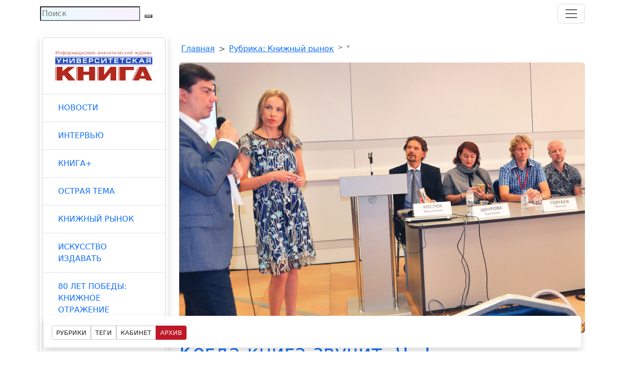

--- FILE ---
content_type: text/html; charset=utf-8
request_url: https://www.unkniga.ru/bookrinok/knigniy-rinok/9076-kogda-kniga-zvuchit-1.html
body_size: 20705
content:



<!DOCTYPE html>
<html>
<head>
    <html lang="ru">
    <meta charset="utf-8">
    <meta name="viewport" content="width=device-width, initial-scale=1.0">
    <meta name="yandex-verification" content="99aa94033124a874" />
	<link href="https://cdn.jsdelivr.net/npm/bootstrap-icons@1.8.1/font/bootstrap-icons.css" rel="stylesheet">
	<link href="https://cdn.jsdelivr.net/npm/bootstrap@5.3.2/dist/css/bootstrap.min.css" rel="stylesheet" integrity="sha384-T3c6CoIi6uLrA9TneNEoa7RxnatzjcDSCmG1MXxSR1GAsXEV/Dwwykc2MPK8M2HN" crossorigin="anonymous">
    <link href="https://fonts.googleapis.com/css2?family=Lato:wght@400&family=Play:wght@400&display=swap" rel="stylesheet">
	<link href="https://fonts.googleapis.com/css2?family=Roboto:wght@400;700&display=swap" rel="stylesheet">
	<link href="https://fonts.googleapis.com/css2?family=Manrope:wght@200..800&family=PT+Sans+Narrow:wght@400;700&display=swap" rel="stylesheet">
	<link href="https://fonts.googleapis.com/css2?family=Fira+Sans:ital,wght@0,100;0,200;0,300;0,400;0,500;0,600;0,700;0,800;0,900;1,100;1,200;1,300;1,400;1,500;1,600;1,700;1,800;1,900&display=swap" rel="stylesheet">
	<link rel="preload" href="/static/css/style.css?v=3" as="style" onload="this.rel='stylesheet'">
	<noscript><link rel="stylesheet" href="/static/css/style.css?v=3"></noscript>	
	<link rel="preload" href="/static/css/slider.css" as="style" onload="this.rel='stylesheet'">
	<noscript><link rel="stylesheet" href="/static/css/slider.css"></noscript>

    <link rel="shortcut icon" href="/static/css/images/favicon.ico" />
    <title>Когда книга звучит. Ч. 1</title>
    <meta name="description" content="На фоне стагнации книжного рынка сегмент аудиокниг стабильно растёт и демонстрирует позитивные результаты как за рубежом, так и в России.">
    <meta property="og:title" content="Когда книга звучит. Ч. 1">
    <meta property="og:description" content="На фоне стагнации книжного рынка сегмент аудиокниг стабильно растёт и демонстрирует позитивные результаты как за рубежом, так и в России.">
    <meta property="og:image" content="https://www.unkniga.ru/media/images/2024/04-12/2018-12-20.jpg">
    <meta property="vk:title" content="Когда книга звучит. Ч. 1">
    <meta property="vk:description" content="На фоне стагнации книжного рынка сегмент аудиокниг стабильно растёт и демонстрирует позитивные результаты как за рубежом, так и в России.">
    <meta property="vk:image" content="https://www.unkniga.ru/media/images/2024/04-12/2018-12-20.jpg">
	

</head>
<body>




    
		<div class="container p-0 bg-white tmn">

			
			<nav class="navbar bg-white">
				<div class="container-fluid">


    				<form id='search1' class="mt-1 m-xl-0" role="search" method="GET" action="/search/">
    					<input class="rounded-0" type="search" placeholder="Поиск" aria-label="Search" name="q" value="" style="background: linear-gradient(45deg, #95efff3b, #ecbdff3d);">
    					<button type="submit" class="ms-1"></button>
    				</form>

				  
    			  <button class="navbar-toggler" type="button" data-bs-toggle="offcanvas" data-bs-target="#offcanvasNavbar" aria-controls="offcanvasNavbar" aria-label="Toggle navigation">
    				<span class="navbar-toggler-icon"></span>
    			  </button>


					<div class="offcanvas offcanvas-end" tabindex="-1" id="offcanvasNavbar" aria-labelledby="offcanvasNavbarLabel">

						<div class="offcanvas-header">
							<button type="button" class="btn-close text-reset" data-bs-dismiss="offcanvas" aria-label="Close"></button>
						</div>

						<div class="offcanvas-body">
							<ul class="navbar-nav flex-grow-1">
								<li class="nav-item mt-1">
									<a class="nav-link" href="/">ГЛАВНАЯ</a>
								</li>
								<li class="nav-item mt-1">
									<a href="/about.html" class="nav-link">О НАС</a>
								</li>
								<li class="nav-item mt-1">
									<a href="/podpiska/" class="nav-link">ПОДПИСКА</a>
								</li>
								<li class="nav-item mt-1">
									<a href="/reklama/" class="nav-link">РЕКЛАМОДАТЕЛЯМ</a>
								</li>
								<li class="nav-item mt-1">
									<a href="/forautors/" class="nav-link">НАШИМ АВТОРАМ</a>
								</li>
								<li class="nav-item mt-1">
									<a href="/contacts.html" class="nav-link">КОНТАКТЫ</a>
								</li>
							</ul>




							<!--Мониторинги-->
							<div>
							<hr>
							<h5 style="font-size: 15px;">Проекты</h5>
								<a href="https://vk.com/video-230027229_456239017?access_key=5897d48357aea439d8"><img src="/static/Artboard%207%20copy.svg" alt="Видео-трансляции мероприятий" class="img-fluid w-90 mt-2 mb-1 ms-1 me-1"></a>
								<a href="https://новаябиблиотека.рф/documents/pasport-proekta-kultura/"><img src="/media/uploads/gamb-banner2.jpg" alt="Нацпроект - Культура" class="img-fluid m-1" style="width: 160px;"></a>
								<a href="https://priority2030.ru/"><img src="/media/uploads/gamb-banner3.jpg" alt="Программа - Приоритет 2030" class="img-fluid m-1" style="width: 160px;"></a>
								<a href="http://static.government.ru/media/files/NFWPpXpAAAEbPW60HiZiDvdZZ8AcSNuu.pdf"><img src="/media/uploads/gamb-banner4.jpg" alt="Стратегия развития библиотек до 2030 года" class="img-fluid m-1" style="width: 160px;"></a>
							<hr>
							<h5 style="font-size: 15px;">Мониторинги</h5>
								<a href="/fonds/tsifrovoi-kontent-v-biblioteke-kolledzha.html"><img src="/media/uploads/gamb-banner5.jpg" alt="ЭБС в библиотеках" class="img-fluid m-1" style="width: 160px;"></a>
								<a href="/media/uploads/docs/Bookmarket-2025-1.pdf"><img src="/static/2-2.svg" alt="Книжный рынок - отраслевой доклад" class="img-fluid w-90 m-1"></a>
								<a href="/bookrinok/knigniy-rinok/15865-monitoring-sostoyaniya-moskovskogo-knizhnogo-rynka.html"><img src="/media/uploads/gamb-banner7.jpg" alt="Книжный рынок Москвы" class="img-fluid m-1" style="width: 160px;"></a>
								<a href="/biblioteki/fonds/16453-subsidiya-na-komplektovanie-2023-pozitsiya-postavschikov.html"><img src="/media/uploads/gamb-banner8.jpg" alt="Субсидия на комплектование фондов" class="img-fluid m-1" style="width: 160px;"></a>
								<a href="/vishee/15709-knizhnaya-otrasl-klyuchevye-kompetentsii.html"><img src="/media/uploads/gamb-banner9.jpg" alt="Книжная отрасль" class="img-fluid m-1" style="width: 160px;"></a>
							</div>

							<!--Подписка на рассылку-->
							<hr>
							<div id="static-form-container" class="py-3 mt-3">
								<form method="POST" action="https://cp.unisender.com/ru/subscribe?hash=6rpsu6p6w9ejxum4ppyahear15ksugjeueenjkkfsy7yw8eg9ntpy" name="subscribtion_form" us_mode="embed">
									<div class="container responsive ps-0">
										<table cellpadding="0" cellspacing="0" style="width: 100%;">
											<thead>
												<h5 style="font-size: 15px;">Подписка на рассылку</h5>
											</thead>
											<tbody>
												<tr>
													<td>
														<input type="text" name="email" required placeholder="E-mail" style="width: 100%; padding: 8px; border: 1px solid #ccc; border-radius: 3px;">
													</td>
												</tr>
												<tr>
													<td>
														<button type="submit" class="btn btn-custom rounded-0 my-3">Подписаться</button>
													</td>
												</tr>
											</tbody>
										</table>
										<input type="hidden" name="charset" value="UTF-8">
										<input type="hidden" name="default_list_id" value="4">
										<input type="hidden" name="overwrite" value="2">
										<input type="hidden" name="is_v5" value="1">
									</div>
								</form>
							</div>
							<script src="https://sf2df4j6wzf.s3.eu-central-1.amazonaws.com/popups/popup.js"></script>
							<script>
								window.popupForSubscriptionsForm("https://apig.unisender.com");
							</script>

						</div>

					</div>



				</div>
			  </nav>






			  




				

			  <div id='menu-down' class='container fixed-bottom'>
				<div class="row justify-content-center m-2">
					
					<div class="col-12 text-center text-sm-start shadow p-3 bg-body rounded">
	
						<div class="btn-group btn-group-sm" role="group" aria-label="Basic mixed styles example">
	
							<button class="btn mt-1 " type="button" data-bs-toggle="offcanvas" data-bs-target="#offcanvasWithBackdrop" aria-controls="offcanvasWithBackdrop" style="border: 1px solid #c9c9c9; font-size: 13px;">РУБРИКИ</button>
							<a href="/tags/" class="btn mt-1 " style="border: 1px solid #c9c9c9; font-size: 13px;">ТЕГИ</a>
							<a href="/userprofile/signup/" class="btn mt-1 " style="border: 1px solid #c9c9c9; font-size: 13px;">КАБИНЕТ</a>
							<a href="/arhiv/?year=2025" class="btn mt-1 " style="background-color:#c01826; color: aliceblue; font-size: 13px;">АРХИВ</a>
	
	
						</div>
	
					</div>
					
	
	
					<!-- <div class="col-2 d- m-2 m-sm-1 text-end">
						
						<a href="https://vk.com"><img src="/static/ico-vk.png" alt="Vkontakte"></a>
						<a href="https://t.me/"><img src="/static/ico-tg.png" alt="Telegram"></a>
					
					</div> -->
	
	
					<div class="offcanvas offcanvas-start" tabindex="-1" id="offcanvasWithBackdrop" aria-labelledby="offcanvasWithBackdropLabel">

							<div class="ms-2 mt-2">
								<a href="/">
									<img class="img-fluid" src="/static/logo-nb.png" alt="Университетская книга" width="150px">
								</a>
							</div>
							
							<button id='lft-menu-btn-close' type="button" class="btn-close text-reset" data-bs-dismiss="offcanvas" aria-label="Закрыть"></button>

							<!-- Моб меню-->
							<div id='lft-menu-body' class="offcanvas-body" style="max-height: 80vh;">


    <p><a href="/news.html" class="d-inline-flex focus-ring focus-ring-secondary py-1 px-2 text-decoration-none border">НОВОСТИ</a></p>

    <p><a href="#collapse1" class="d-inline-flex focus-ring focus-ring-secondary py-1 px-2 text-decoration-none border w-150" aria-expanded="false" aria-controls="collapse1" data-bs-toggle="collapse">ИНТЕРВЬЮ</a></p>

    <div class="collapse" id="collapse1">
        <div class="card card-body mb-2">
            <nav class="nav flex-column">

            <a class="nav-link border-bottom" href="/face.html">Действующие лица</a>
            <a class="nav-link border-bottom" href="/personal-podhod.html">Персональный подход</a>
            <a class="nav-link border-bottom" href="/freemic.html">Свободный микрофон</a>

            </nav>
        </div>
    </div>

    <p><a href="#collapse7" class="d-inline-flex focus-ring focus-ring-secondary py-1 px-2 text-decoration-none border w-150" aria-expanded="false" aria-controls="collapse1" data-bs-toggle="collapse">КНИГА+</a></p>

    <div class="collapse" id="collapse7">
        <div class="card card-body mb-2">
            <nav class="nav flex-column">

                <a class="nav-link border-bottom" href="/bookplus.html">КНИГА+ эволюция чтения</a>
                <a class="nav-link border-bottom" href="/bookplus-kino.html">КНИГА+ кино</a>
                <a class="nav-link border-bottom" href="/bookplus-animation.html">КНИГА+ анимация</a>
                <a class="nav-link border-bottom" href="/bookplus-videogames.html">КНИГА+ игры</a>

            </nav>
        </div>
    </div>


    <p><a href="/ostraya-tema.html" class="d-inline-flex focus-ring focus-ring-secondary py-1 px-2 text-decoration-none border">ОСТРАЯ ТЕМА</a></p>

    
    <p><a href="#collapse2" class="d-inline-flex focus-ring focus-ring-secondary py-1 px-2 text-decoration-none border w-150" aria-expanded="false" aria-controls="collapse2" data-bs-toggle="collapse">КНИЖНЫЙ РЫНОК</a></p>
    
    <div class="collapse" id="collapse2">
        <div class="card card-body mb-2 pe-2">
            <nav class="nav flex-column">

                <a class="nav-link border-bottom" href="/knigniy-rinok.html">Книжный рынок</a>
                <a class="nav-link border-bottom" href="/bookraspr.html">Книгораспространение</a>
                <a class="nav-link border-bottom" href="/mirizdat.html">Мир издательств</a>
                <a class="nav-link border-bottom" href="/zarubez.html">Зарубежный опыт</a>

            </nav>
        </div>
    </div>


    <p><a href="#collapse3" class="d-inline-flex focus-ring focus-ring-secondary py-1 px-2 text-decoration-none border w-150" aria-expanded="false" aria-controls="collapse3" data-bs-toggle="collapse">ИСКУССТВО ИЗДАВАТЬ</a></p>
    
    <div class="collapse" id="collapse3">
        <div class="card card-body mb-2 pe-2">
            <nav class="nav flex-column">

                <a class="nav-link border-bottom" href="/vuz.html">Вузовские издательства</a>
                <a class="nav-link border-bottom" href="/periodika.html">Научная периодика</a>
                <a class="nav-link border-bottom" href="/kultura.html">Книжная культура</a>

            </nav>
        </div>
    </div>

    <!-- Дроп + ссылка-->
    <p>
        <a href="#collapse8" class="d-inline-flex focus-ring focus-ring-secondary py-1 px-2 text-decoration-none border w-150 toggle-collapse"
           aria-expanded="false" aria-controls="collapse8" data-bs-toggle="collapse"
           data-url="/80-years-of-victory.html">
            80 ЛЕТ ПОБЕДЫ: КНИЖНОЕ ОТРАЖЕНИЕ
        </a>
    </p>
    
    <div class="collapse" id="collapse8">
        <div class="card card-body mb-2 pe-2">
            <nav class="nav flex-column">
                <a class="nav-link border-bottom" href="/publishing-projects.html">Издательские проекты</a>
                <a class="nav-link border-bottom" href="/library-projects.html">Библиотечные проекты</a>
                <a class="nav-link border-bottom" href="/social-initiatives.html">Социальные инициативы</a>
                <a class="nav-link border-bottom" href="/educational-projects.html">Образовательные проекты</a>
                <a class="nav-link border-bottom" href="/creative-collaborations.html">Креативные коллаборации</a>
            </nav>
        </div>
    </div>


    <p><a href="#collapse4" class="d-inline-flex focus-ring focus-ring-secondary py-1 px-2 text-decoration-none border w-150" aria-expanded="false" aria-controls="collapse4" data-bs-toggle="collapse">БИБЛИОТЕКИ</a></p>
    
    <div class="collapse" id="collapse4">
        <div class="card card-body mb-2 pe-2">
            <nav class="nav flex-column">

                <a class="nav-link border-bottom" href="/bibdelo.html">Библиотечное дело</a>
                <a class="nav-link border-bottom" href="/fonds.html">Библиотечные фонды</a>
                <a class="nav-link border-bottom" href="/vuzbiblio.html">Вузовские библиотеки</a>
                <a class="nav-link border-bottom" href="/biblworld.html">Библиотеки мира</a>
                <a class="nav-link border-bottom" href="/geniy-place.html">Гений места</a>

            </nav>
        </div>
    </div>


    <p><a href="/vishee.html" class="d-inline-flex focus-ring focus-ring-secondary py-1 px-2 text-decoration-none border">НАУКА И ОБРАЗОВАНИЕ</a></p>


    <p><a href="#collapse5" class="d-inline-flex focus-ring focus-ring-secondary py-1 px-2 text-decoration-none border w-150" aria-expanded="false" aria-controls="collapse5" data-bs-toggle="collapse">ИННОВАЦИОННЫЕ ТЕХНОЛОГИИ</a></p>
    
    <div class="collapse" id="collapse5">
        <div class="card card-body mb-2 pe-2">
            <nav class="nav flex-column">

                <a class="nav-link border-bottom" href="/tehnology.html">Инновационные технологии</a>
                <a class="nav-link border-bottom" href="/print.html">Технологии печати</a>
                <a class="nav-link border-bottom" href="/electron.html">Электронные библиотеки</a>
                <a class="nav-link border-bottom" href="/ai.html">ИИ и нейросети</a>

            </nav>
        </div>
    </div>

    <p><a href="/literary-production.html" class="d-inline-flex focus-ring focus-ring-secondary py-1 px-2 text-decoration-none border">ЛИТЕРАТУРНОЕ ПРОДЮСИРОВАНИЕ</a></p>

    <p><a href="/vistavki-konferents.html" class="d-inline-flex focus-ring focus-ring-secondary py-1 px-2 text-decoration-none border">ВЫСТАВКИ И КОНФЕРЕНЦИИ</a></p>


    <p><a href="#collapse6" class="d-inline-flex focus-ring focus-ring-secondary py-1 px-2 text-decoration-none border w-150" aria-expanded="false" aria-controls="collapse6" data-bs-toggle="collapse">КОНКУРСЫ И ПРЕМИИ</a></p>
    
    <div class="collapse" id="collapse6">
        <div class="card card-body mb-2 pe-2">
            <nav class="nav flex-column">

                <a class="nav-link border-bottom" href="/konkurs.html">«Университетская книга»</a>
                <a class="nav-link border-bottom" href="/laborotary-liderstva.html">Лаборатория лидерства</a>
                <a class="nav-link border-bottom" href="/otraslevye-konkurs.html">Отраслевые конкурсы</a>
                <a class="nav-link border-bottom" href="/premiya.html">Премии</a>

            </nav>
        </div>
    </div>


    <p><a href="/copyright.html" class="d-inline-flex focus-ring focus-ring-secondary py-1 px-2 text-decoration-none border">COPYRIGHT</a></p>

    <p><a href="#collapse9" class="d-inline-flex focus-ring focus-ring-secondary py-1 px-2 text-decoration-none border w-150" aria-expanded="false" aria-controls="collapse6" data-bs-toggle="collapse">КРЕАТИВНЫЙ КОНТЕКСТ</a></p>
    
    <div class="collapse" id="collapse9">
        <div class="card card-body mb-2 pe-2">
            <nav class="nav flex-column">

                <a class="nav-link border-bottom" href="/creativ-context.html">Креативный контекст</a>
                <a class="nav-link border-bottom" href="/biblioteka-creativ.html">Библиотека креативных индустрий</a>

            </nav>
        </div>
    </div>

    <p><a href="/biblio-kompetenciy.html" class="d-inline-flex focus-ring focus-ring-secondary py-1 px-2 text-decoration-none border">БИБЛИОТЕКА КОМПЕТЕНЦИЙ</a></p>


    <p><a href="/company-news.html" class="d-inline-flex focus-ring focus-ring-secondary py-1 px-2 text-decoration-none border">НОВОСТИ ПАРТНЕРОВ</a></p>


    <p><a href="/anonsy.html" class="d-inline-flex focus-ring focus-ring-secondary py-1 px-2 text-decoration-none border">АНОНСЫ</a></p>

</div>




					</div>
	
	
	
					
					
					
	
				</div>
			</div>

		</div>

		<div id="container-logo" class="d-block d-md-none sticky-top" style="background-color: #ffffff;">

			<div class="container p-0 d-flex align-items-center" style="justify-content: space-between;">
				<div class="ms-1">
					<a href="/">
						<img class="img-fluid" src="/static/logo-nb.png" alt="Университетская книга" width="150px">
					</a>
				</div>

				<div class="me-1">
					<a href="#" class="icon-vk m-2" title="Группа Вконтакте" style="width: 15px; height:15px"></a>
					<a href="https://t.me/unkniga/" class="icon-tg m-2" title="Телеграм канал" style="width: 15px; height:15px"></a>
					<a href="mailto:unkniga@mail.ru" class="icon-mail m-2" title="Написать письмо" style="width: 15px; height:15px"></a>
				</div>
			</div>

		</div>

		<!-- Хлебные крошки -->

		<!-- <div id='brc-container' class="container d-block d-md-none" style="background-color: #f6f6f6;">

			
				
				<nav class="ps-3 mb-0 mt-1 rounded" id="breadcrumbs" style="--bs-breadcrumb-divider: '>';" aria-label="breadcrumb">
					<ol class="breadcrumb">
						
							
								<li class="breadcrumb-item"><a id="full-txt" href="/">Главная</a></li>
							
						
							
								<li class="breadcrumb-item"><a id="full-txt" href="/bookrinok.html">Рубрика: Книжный рынок</a></li>
							
						
							
								<li class="breadcrumb-item active" aria-current="page">*</li>
							
						
					</ol>
				</nav>
				
					
		</div> -->

	


<main>
	




        <div class="container">
            <div class="row mt-3">




                <!-- секция слева -->
                <div class="col-xl-3">
                    <div class="div d-none d-xl-block">
                        <!-- Нав меню слева -->
                        



<!-- Навменю с архивом -->
<nav id="left-menu" class="nav flex-column shadow p-1 mb-5 bg-body">
    <div class="card" style="width: 100%">
        <ul class="list-group list-group-flush">
        
        <li class="list-group-item">
            <div class="d-flex align-items-center justify-content-center">
                <a href="/">
                    <img class="img-fluid" src="/static/logo-nb.png" alt="Университетская книга" width="270">
                </a>
            </div>
        </li>

        <!-- Нав меню-->
        <li class="list-group-item">
    <a class="nav-link" href="/news.html">НОВОСТИ</a>
</li>

<li class="list-group-item">
<a class="nav-link" data-bs-toggle="collapse" href="#collapseNav1" aria-expanded="false" aria-controls="collapseNav">
    ИНТЕРВЬЮ
</a>
<div class="collapse" id="collapseNav1">
    <div class="card card-body">
        <a class="nav-link border-bottom" href="/face.html">Действующие лица</a>
        <a class="nav-link border-bottom" href="/personal-podhod.html">Персональный подход</a>
        <a class="nav-link border-bottom" href="/freemic.html">Свободный микрофон</a>
    </div>
    </div>
</li>

<li class="list-group-item">
    <a class="nav-link" data-bs-toggle="collapse" href="#collapseNav7" aria-expanded="false" aria-controls="collapseNav">
        КНИГА+
    </a>
    <div class="collapse" id="collapseNav7">
        <div class="card card-body">
            <a class="nav-link border-bottom" href="/bookplus.html">КНИГА+ эволюция чтения</a>
            <a class="nav-link border-bottom" href="/bookplus-kino.html">КНИГА+ кино</a>
            <a class="nav-link border-bottom" href="/bookplus-animation.html">КНИГА+ анимация</a>
            <a class="nav-link border-bottom" href="/bookplus-videogames.html">КНИГА+ игры</a>
    </div>
    </div>
</li>

<li class="list-group-item">
    <a class="nav-link" href="/ostraya-tema.html">ОСТРАЯ ТЕМА</a>
</li>

<li class="list-group-item">
<a class="nav-link" data-bs-toggle="collapse" href="#collapseNav" aria-expanded="false" aria-controls="collapseNav">
    КНИЖНЫЙ РЫНОК
</a>
<div class="collapse" id="collapseNav">
    <div class="card card-body">
        <a class="nav-link border-bottom" href="/knigniy-rinok.html">Книжный рынок</a>
        <a class="nav-link border-bottom" href="/bookraspr.html">Книгораспространение</a>
        <a class="nav-link border-bottom" href="/mirizdat.html">Мир издательств</a>
        <a class="nav-link border-bottom" href="/zarubez.html">Зарубежный опыт</a>
    </div>
    </div>
</li>


<li class="list-group-item">
<a class="nav-link" data-bs-toggle="collapse" href="#collapseNav2" aria-expanded="false" aria-controls="collapseNav">
    ИСКУССТВО ИЗДАВАТЬ
</a>
<div class="collapse" id="collapseNav2">
    <div class="card card-body">
        <a class="nav-link border-bottom" href="/vuz.html">Вузовские издательства</a>
        <a class="nav-link border-bottom" href="/periodika.html">Научная периодика</a>
        <a class="nav-link border-bottom" href="/kultura.html">Книжная культура</a>
    </div>
    </div>
</li>

<!-- Дроп + ссылка-->
<li class="list-group-item">
    <a class="nav-link toggle-collapse" data-bs-toggle="collapse" href="#collapseNav6"
        aria-expanded="false" aria-controls="collapseNav6"
        data-url="/80-years-of-victory.html">
        80 ЛЕТ ПОБЕДЫ: КНИЖНОЕ ОТРАЖЕНИЕ
    </a>
    <div class="collapse" id="collapseNav6">
        <div class="card card-body">
            <a class="nav-link border-bottom" href="/publishing-projects.html">Издательские проекты</a>
            <a class="nav-link border-bottom" href="/library-projects.html">Библиотечные проекты</a>
            <a class="nav-link border-bottom" href="/social-initiatives.html">Социальные инициативы</a>
            <a class="nav-link border-bottom" href="/educational-projects.html">Образовательные проекты</a>
            <a class="nav-link border-bottom" href="/creative-collaborations.html">Креативные коллаборации</a>
        </div>
    </div>
</li>

<li class="list-group-item">
<a class="nav-link" data-bs-toggle="collapse" href="#collapseNav3" aria-expanded="false" aria-controls="collapseNav">
    БИБЛИОТЕКИ
</a>
<div class="collapse" id="collapseNav3">
    <div class="card card-body">
        <a class="nav-link border-bottom" href="/bibdelo.html">Библиотечное дело</a>
        <a class="nav-link border-bottom" href="/fonds.html">Формирование библиотечных фондов</a>
        <a class="nav-link border-bottom" href="/vuzbiblio.html">Вузовские библиотеки</a>
        <a class="nav-link border-bottom" href="/biblworld.html">Библиотеки мира</a>
        <a class="nav-link border-bottom" href="/geniy-place.html">Гений места</a>
        <a class="nav-link border-bottom" href="/absolut-media.html">Абсолютно медиа</a>
    </div>
    </div>
</li>

<li class="list-group-item">
<a class="nav-link" href="/vishee.html">НАУКА И ОБРАЗОВАНИЕ</a>
</li>
    
<li class="list-group-item">
<a class="nav-link" data-bs-toggle="collapse" href="#collapseNav4" aria-expanded="false" aria-controls="collapseNav">
    ИННОВАЦИОННЫЕ ТЕХНОЛОГИИ
</a>
<div class="collapse" id="collapseNav4">
    <div class="card card-body">
        <a class="nav-link border-bottom" href="/tehnology.html">Инновационные технологии</a>
        <a class="nav-link border-bottom" href="/print.html">Технологии печати</a>
        <a class="nav-link border-bottom" href="/electron.html">Электронные библиотеки</a>
        <a class="nav-link border-bottom" href="/ai.html">Искусственный интеллект и нейросети</a>
    </div>
    </div>
</li>

<li class="list-group-item">
    <a class="nav-link" href="/literary-production.html">ЛИТЕРАТУРНОЕ ПРОДЮСИРОВАНИЕ</a>
</li>

<li class="list-group-item">
    <a class="nav-link" href="/vistavki-konferents.html">ВЫСТАВКИ И КОНФЕРЕНЦИИ</a>
</li>

<li class="list-group-item">
<a class="nav-link" data-bs-toggle="collapse" href="#collapseNav5" aria-expanded="false" aria-controls="collapseNav">
    КОНКУРСЫ И ПРЕМИИ
</a>
<div class="collapse" id="collapseNav5">
    <div class="card card-body">
        <a class="nav-link border-bottom" href="/konkurs.html">Конкурс «Университетская книга»</a>
        <a class="nav-link border-bottom" href="/laborotary-liderstva.html">Лаборатория лидерства</a>
        <a class="nav-link border-bottom" href="/otraslevye-konkurs.html">Отраслевые конкурсы</a>
        <a class="nav-link border-bottom" href="/premiya.html">Премии</a>
    </div>
    </div>
</li>

<li class="list-group-item">
    <a class="nav-link" href="/copyright.html">COPYRIGHT</a>
</li>

<li class="list-group-item">
<a class="nav-link" data-bs-toggle="collapse" href="#collapseNav9" aria-expanded="false" aria-controls="collapseNav">
    КРЕАТИВНЫЙ КОНТЕКСТ
</a>
<div class="collapse" id="collapseNav9">
    <div class="card card-body">
        <a class="nav-link border-bottom" href="/creativ-context.html">Креативный контекст</a>
        <a class="nav-link border-bottom" href="/biblioteka-creativ.html">Библиотека креативных индустрий</a>
    </div>
    </div>
</li>

<li class="list-group-item">
    <a class="nav-link" href="/biblio-kompetenciy.html">БИБЛИОТЕКА КОМПЕТЕНЦИЙ</a>
</li>






        <li class="list-group-item" style="background-color:#acacac; border-top-left-radius: 0; border-top-right-radius: 0;" data-bs-toggle="tooltip" data-bs-custom-class="custom-tooltip" data-bs-title="Это архив за последний месяц">

            <h5 class="ps-3 pe-5 pt-3">Новый номер: 6 2025</h5>

            <a href="/arhive/?year=2025&month=6">
                <img src="/media/date_images/06-2025_i6DLj7e.jpg" alt="Изображение последнего месяца" class="img-fluid p-3">
            </a>
            <h5 class="ps-3 pe-5 py-3"><a href="/arhiv/?year=2025">Архив</a></h5>					

        </li>

        <li class="list-group-item p-3 d-flex flex-column justify-content-end podpiska">

            <a href="/podpiska/" class="btn btn-custom rounded-0 mb-4">Подписка на журнал</a>


        
            <div class="row d-flex justify-content-center">
                <div class="col-5 text-center">
                    <h5 style="font-size: 14px;">Для физ. лиц</h5>

                    <p class="mb-1" style="line-height: 10px;"><a style="font-size: 10px;" href="/podpiska/?form=userForm">Квитанция для оплаты</a></p>
                    <a style="font-size: 10px;" href="/podpiska/">Онлайн оплата</a>

                </div>
                <div class="col-1 rectangle"></div>
                <div class="col-5 text-center">
                    <h5 style="font-size: 14px;">Для юр. лиц</h5>  
                    <p style="line-height: 10px;"><a style="font-size: 10px;" href="/podpiska/?form=corporateForm">Счет на оплату по <br> б/н расчету</a></p>
                </div>
            </div>				

        </li>

        <li class="list-group-item py-3" id="login">
            <div class="container">
                <h5>Вход</h5>
                <hr>
                
                    <form method="post" action="/userprofile/login/" class="mb-3">
                        <input type="hidden" name="csrfmiddlewaretoken" value="fhKbNxGFwC1OLu94Mg2xc8vMgkzzEJgYQ3uIsdOQfZHAm9ZcynySS3S0jiQDaeTT">
                        <div class="mb-3">
                            <label for="id_login" class="form-label">Имя пользователя</label>
                            <input type="text" name="login" class="form-control rounded-0" id="id_login" placeholder="Введите логин">
                        </div>
                        <div class="mb-3">
                            <label for="id_password" class="form-label">Пароль</label>
                            <input type="password" name="password" class="form-control rounded-0" id="id_password" placeholder="Введите пароль">
                        </div>
                        <div class="mb-3 form-check">
                            <input type="checkbox" class="form-check-input" id="remember" name="remember">
                            <label class="form-check-label" for="remember">Запомнить меня</label>
                        </div>
                        <button type="submit" class="btn btn-custom rounded-0">Войти</button>
                        <a class="btn btn-custom rounded-0 ms-1" href="/userprofile/signup/">Регистрация</a>
                    </form>
                    <p style="font-size:10px;">Уважаемый пользователь, если вы регистрировались в предыдущей версии сайта журнала, просим вас зарегистрироваться снова.</p>
                
            </div>
        </li>


        <li class="list-group-item p-0">
            <!-- баннер в меню -->
            <div id="banner-left">
                
            
                
                    <div id="banner-desc-26" class="banner d-none d-lg-block">
    <a href="https://www.unkniga.ru/news/podvedeny-itogi-konkursa-laboratoriia-liderstva-2025-luchshii-universitetskii-bibliotekar.html" target="_blank">
        <img src="/media/banners/laboratoriya-liderstva-sm_xGFb24C.jpg" alt="Лаборатория лидерства 2025 (слева)" class="img-fluid">
    </a>
</div>

<div id="banner-tab-26" class="banner d-none d-sm-block d-lg-none">
    <a href="https://www.unkniga.ru/news/podvedeny-itogi-konkursa-laboratoriia-liderstva-2025-luchshii-universitetskii-bibliotekar.html" target="_blank">
        <img src="/media/banners/laboratoriya-liderstva-sm_4QRAqEs.jpg" alt="Лаборатория лидерства 2025 (слева)" class="img-fluid">
    </a>
</div>

<div id="banner-mob-26" class="banner d-block d-sm-none">
    <a href="https://www.unkniga.ru/news/podvedeny-itogi-konkursa-laboratoriia-liderstva-2025-luchshii-universitetskii-bibliotekar.html" target="_blank">
        <img src="/media/banners/laboratoriya-liderstva-sm_74wu3me.jpg" alt="Лаборатория лидерства 2025 (слева)" class="img-fluid">
    </a>
</div>
                
                    <div id="banner-desc-27" class="banner d-none d-lg-block">
    <a href="https://www.unkniga.ru/80-years-of-victory.html" target="_blank">
        <img src="/media/banners/knizhniy-kod-pobedy_3rhAD8q_U4SCIzv.jpg" alt="9 Мая (новый)" class="img-fluid">
    </a>
</div>

<div id="banner-tab-27" class="banner d-none d-sm-block d-lg-none">
    <a href="https://www.unkniga.ru/80-years-of-victory.html" target="_blank">
        <img src="/media/banners/knizhniy-kod-pobedy_3rhAD8q_tvFAHpQ.jpg" alt="9 Мая (новый)" class="img-fluid">
    </a>
</div>

<div id="banner-mob-27" class="banner d-block d-sm-none">
    <a href="https://www.unkniga.ru/80-years-of-victory.html" target="_blank">
        <img src="/media/banners/knizhniy-kod-pobedy_3rhAD8q_nAqNsY7.jpg" alt="9 Мая (новый)" class="img-fluid">
    </a>
</div>
                
                    <div id="banner-desc-28" class="banner d-none d-lg-block">
    <a href="http://литфлагман.рф/" target="_blank">
        <img src="/media/banners/litflagman_Qn0k3ze_QM9nncI.jpg" alt="Литфлагман (новый)" class="img-fluid">
    </a>
</div>

<div id="banner-tab-28" class="banner d-none d-sm-block d-lg-none">
    <a href="http://литфлагман.рф/" target="_blank">
        <img src="/media/banners/litflagman_Qn0k3ze_hjZ2LKX.jpg" alt="Литфлагман (новый)" class="img-fluid">
    </a>
</div>

<div id="banner-mob-28" class="banner d-block d-sm-none">
    <a href="http://литфлагман.рф/" target="_blank">
        <img src="/media/banners/litflagman_Qn0k3ze_2jD3GWe.jpg" alt="Литфлагман (новый)" class="img-fluid">
    </a>
</div>
                    
            </div>
        </li> 
        
        
    </div>
</nav>   
                    </div>
                </div>


                <!-- секция справа -->
                <div id='post-inside-section' class="col-12 col-xl-9 text-justify mb-5">

                    <!-- Первый баннер -->
                    <div class="mb-3" id="banner-head">
                        
                    
                        
                            
                                            
                    </div>

                    <!-- Хлебные крошки -->
                    <div class="col-sm-12">
                        
                        <nav class="ps-1 rounded" id="breadcrumbs" style="--bs-breadcrumb-divider: '>';" aria-label="breadcrumb">
                            <ol class="breadcrumb">
                                
                                    
                                        <li class="breadcrumb-item"><a id="full-txt" href="/">Главная</a></li>
                                    
                                
                                    
                                        <li class="breadcrumb-item"><a id="full-txt" href="/bookrinok.html">Рубрика: Книжный рынок</a></li>
                                    
                                
                                    
                                        <li style="font-size: 12px;" class="breadcrumb-item active" aria-current="page">*</li>
                                    
                                
                            </ol>
                        </nav>
                        
                    </div>

                
                    <!-- Если материал обычный -->
                    <img src="/media/images/2024/04-12/2018-12-20.jpg" alt="" class="img-fluid w-100 mb-3 rounded"/>
                    <h1><a style="text-decoration: none;" href="/bookrinok/knigniy-rinok/9076-kogda-kniga-zvuchit-1.html">Когда книга звучит. Ч. 1</a></h1>
                    <hr>
                    
                    <p><p>На фоне стагнации книжного рынка сегмент аудиокниг стабильно растёт и демонстрирует позитивные результаты как за
    рубежом, так и в России. Отраслевые эксперты уже выделяют его как небольшой, но сложившийся и перспективный. Каковы
    внутренние механизмы, позволяющие этому рынку развиваться? Как складывается экономика аудиопроекта и по каким
    критериям следует оценивать его эффективность? Каковы модели ценообразования и дистрибуции?</p>
<p><img alt="kogda-kniga-zvuchit-1" class="img-thumbnail" src="/media/images/2018/12/kogda-kniga-zvuchit-1.jpg"></p>
<p>К обстоятельной дискуссии приняли участие лидеры отрасли*.</p>
<p>*Круглый стол «Аудиокниги в России: стоит послушать» был организован журналом «Университетская КНИГА» при поддержке
    Федерального агентства по печати и массовым коммуникациям и состоялся в рамках ММКВЯ.</p>
<p><strong>КОНКУРЕНТНЫЙ ЛАНДШАФТ</strong></p>
<p><img alt="kogda-kniga-plyuta" class="img-thumbnail" src="/media/images/2018/12/kogda-kniga-plyuta.jpg"></p><p><br></p><p>Как отметила
    директор компании «Аудиокнига» <strong>Татьяна ПЛЮТА</strong>, рынок аудиокниги в мировом масштабе растёт.
    Обнадёживающими являются последние новости из США, где за 2017 год произвели более 46 тыс. наименований аудиокниг. В
    России рынок тоже расширяется. По оценке эксперта, в 2017 г. его ёмкость составляла 500 млн рублей (менее 1% объёма
    книжного рынка России), в текущем показатель приблизится к 750–800 млн. В планах «Аудиокниги» выпустить 1 тыс.
    наименований до конца года и как минимум удвоить каталог в течение ближайших трёх лет. В первом полугодии 2018-го
    издательство выпустило 300 аудиокниг, это больше, чем за весь прошлый год. Что касается структуры отечественного
    сегмента, то, по мнению Т. Плюты, каких-либо существенных отличий от американского или европейского рынков не
    наблюдается. Ряд российских производителей аудиокниг находится в составе крупных издательств. К примеру,
    «Аудиокнига» является частью холдинга «ЭКСМО-АСТ», «Азбука-Аттикус» тоже имеет собственное аудиокнижное направление.
    При этом есть серьёзные и самостоятельные игроки, такие как студия «Вимбо», издательство «Ардис» и т.д.</p>
<p>&nbsp;</p>
<p><img alt="kogda-kniga-litvakov" class="img-thumbnail" src="/media/images/2018/12/kogda-kniga-litvakov.jpg"></p><p>— У нас
    всё же есть особенность по сравнению с западными коллегами, — считает Генеральный директор продюсерского центра
    «Вимбо» <strong>Михаил ЛИТВАКОВ</strong>, — Изначально аудиосегмент не поддерживался ведущими книжными
    издательствами, и это позволило сформировать рынок независимых компаний, которые занимаются исключительно
    аудиокнигами. При этом небольшие издательства, такие как «Фантом», «Синдбад», «Алгоритм», самостоятельно аудиокниги
    не производят, считая это направление для себя нерентабельным, но отдают аудиоправа и получают роялти.</p>
<p>У нас четыре собственные студии, ещё столько же на фрилансе, мы выпускаем 40–50 книг в месяц, свои аудиопроекты
    составляют около 10%, остальное — книги сторонних издателей-партнёров. Безусловно, следует наращивать ассортимент.
    На российском рынке сегодня представлены около 14 тыс. книг, в США — 46 тыс. Отечественный рынок потребления пока не
    настолько развит, и мне кажется, что 1 тыс. книг в год — это неплохая динамика.</p>
<p><img alt="kogda-kniga-petrov" class="img-thumbnail" src="/media/images/2018/12/kogda-kniga-petrov.jpg"></p><p>Издательство
    «Альпина Паблишер» ещё в конце 2000-х активно выпускало аудиокниги, озвучивая в основном бестселлеры и то, что
    поступало от коммерческих клиентов, например от библиотеки «Сбербанка». К 2010 г. аудиокниги на CD перестали
    пользоваться спросом, и было принято решение отказаться от их производства. К разговору подключился заместитель
    гендиректора «Альпины Диджитал» <strong>Денис ПЕТРОВ</strong>.</p>
<p>— Некоторый спрос на цифровые аудиокниги присутствовал, но из-за серьёзных вложений мы не были готовы их выпускать.
    Ситуация изменилась в 2017 г.: стал наблюдаться стабильный тренд роста продаж в аудиосегменте, и мы задумались над
    тем, как оптимизировать нашу корпоративную библиотеку. В ней представлены все книги «Альпины», а клиенты давно
    говорили, что хотят слушать, а не только читать.</p>
<p>Тенденция потребления обучающего контента сейчас такова, что необходимо подключаться к библиотеке в любой точке мира,
    слушать, смотреть видео и тратить на это минимум времени. Поэтому когда человек едет на работу на машине или
    занимается спортом, аудиоформат востребован. В итоге рост продаж совпал с запросом клиентов нашей библиотеки, и в
    январе 2018 г. мы решили реанимировать направление аудиокниг, за восемь месяцев выпустив 68 наименований. Сейчас в
    портфеле издательства их около 180: частично мы озвучиваем книги сами, что-то отдаём на аутсорсинг в «ЛитРес»,
    Storytel и совместно продаём.</p>
<p><img alt="kogda-kniga-golubev" class="img-thumbnail" src="/media/images/2018/12/kogda-kniga-golubev.jpg"></p><p>В компании
    «1С» аудиокниги изначально служили дополнительным направлением в рамках образовательного отдела, поэтому тематика
    была соответствующей. На дисках выходила в основном классика и детская литература.</p>
<p>— Самостоятельно мы не издавали аудиокниги, а работали с теми, кто этим профессионально занимается, выпуская всё на
    CD, — отметил руководитель группы издания аудиокниг и образовательных проектов <strong>Алексей ГОЛУБЕВ</strong>. —
    Сейчас ситуация на рынке изменилась, CD уходит в прошлое, в приоритете электронный формат, и это привело нас к
    созданию собственного контента. Дистрибуция изданий на дисках сохранилась, но небольшая, остатки постепенно
    распродаются: около 500 экз. ежегодно.</p>
<p><strong>ОСОБЫЕ СЕГМЕНТЫ</strong></p>
<p><img alt="kogda-kniga-shnurova" class="img-thumbnail" src="/media/images/2018/12/kogda-kniga-shnurova.jpg"></p><p>—
    Проект, которым мы занимаемся, нельзя назвать аудиокнигой в широком смысле этого слова, — пояснила <strong>Светлана
        ШНУРОВА</strong>, заместитель директора издательства «Лань». — В стране развивается инклюзивное образование, и
    наша компания совместно с незрячими студентами из Санкт-Петербургского педагогического университета имени А.И.
    Герцена разработала особый сервис невизуального, т.е. голосового, чтения. Это современный продукт для тех учащихся,
    которые активно пользуются смартфонами. Сервис интегрирован в мобильное приложение ЭБС «Лань», оно бесплатно
    доступно на iOS и Android. В приложение встроен специальный сервис — синтезатор речи, с помощью него и навигационной
    системы пользователь может переходить по каталогу, оглавлению, главам и абзацам, возвращаться к теме, которую нужно
    повторить. Таким образом незрячие студенты легально получают контент на платформе ЭБС «Лань».</p>
<p>На сегодняшний день озвучено около 3 тыс. книг по различным областям знания, но, если говорить об ожиданиях данной
    категории студентов, этого очень мало. Самая главная сложность — трудоёмкость подготовки текста. Для того чтобы
    незрячий мог пользоваться навигацией, переходить по главам, текст нужно готовить. Это не требует особой
    квалификации, но связано с большими трудозатратами. Мы поделились этой проблемой с коллегами из вузов, и те
    предложили свою помощь, а ещё до того, как 2018-й объявили Годом волонтёра, запустили на своём сайте волонтёрскую
    программу «Сделай книгу доступной для незрячих». В проекте может принять участие любой человек, озвучив книгу для
    этой особой группы студентов. Пару месяцев назад было всего 30 волонтёров, а сейчас их число превышает 120.</p>
<p>В первую очередь необходимо развивать сервисы, считает эксперт. Например, синтезатор речи не всегда способен
    правильно произносить термины, топонимы, не может выражать эмоции, поскольку это механический голос. Пока не очень
    понятно, как озвучивать таблицы и графики. Поэтому в каталоге в основном гуманитарная литература.</p>
<p><img alt="kogda-kniga-kostyuk" class="img-thumbnail" src="/media/images/2018/12/kogda-kniga-kostyuk.jpg"></p>
<p>Практически весь аудиорынок относится к B2C-сегменту, отметил Генеральный директор «Директ-медиа» <strong>Константин
        КОСТЮК</strong>.</p>
<p>— В ЭБС «Университетская библиотека онлайн» около 3 тыс. изданий, в основном интеллектуальный non-fiction, классика и
    научно-популярная литература. Несмотря на то что в данной модели потребления за читателя платит организация и среди
    наших подписчиков сотни тысяч студентов и преподавателей, аудиоконтент не составляет серьёзной конкуренции
    текстовому формату. Очевидно, что аудиокнига нацелена прежде всего на развлечение, удовольствие, а у нас работают с
    информацией и извлекают из неё знания. В своё время мы экспериментировали с разными формами, создавали
    аудиоучебники, но, на мой взгляд, для образовательных целей больше подходит видеоформат. Всё, что хочется подать в
    аудиокнижном виде, быстро переходит в видео. Образовательные курсы, MOOC — серьёзные конкуренты аудиоучебнику.</p>
<p>Эксперт согласился с тем, что запрос на инклюзивное образование высок, но он пока очевидным образом не
    монетизируется. При этом сама технология может обеспечить аудиопродуктам для слабовидящих конкурентное будущее.
    Развиваются синтезаторы речи, например англоязычные уже могут владеть интонацией. Если через 10 лет робот сможет
    читать текст сопоставимо с тем, как это делает диктор, многие вопросы книжного ассортимента будут решены.</p>
<p>— У нас есть свои решения для инклюзивного образования, но мы делаем акцент на формате DAYSY, — добавил К. Костюк. —
    Это международный стандарт, предполагающий широкие возможности работы с книгой: листание, размещение закладок. Для
    нас это принципиальное условие, которое позволит аудиокниге найти место в сегменте B2B.</p>
<p>Обсудили эксперты и положение с аудиоконтентом для подрастающего поколения.</p>
<p><strong>М. Литваков:</strong></p>
<p>— Сейчас мы выпускаем значительно меньше детских аудиокниг, потому что их ассортимент на рынке значительный, а
    записывать очередную версию сказки Шарля Перро бессмысленно. Тем не менее выпускаем А. Усачёва, В. Драгунского, и
    они хорошо продаются. Отдельные проекты — Михаил Яснов, Вадим Левин. Эти книги сложные, но в данном случае нам помог
    опыт компании «Звуки слов», которая сделала детское приложение и демонстрирует удивительные продажи. В данном
    сегменте плохо, когда проект короткий. По нашим оценкам, в среднем читатели слушают примерно две книги в месяц, т.е.
    25–30 часов, а детские проекты, чаще всего — не более часа. Но здесь тоже своя особенность: дети слушают книги по
    нескольку раз, по кругу. Безусловно, если это эксклюзив, то продажи замечательные, но лучше всего детские аудиокниги
    распространяются по подписке.</p>
<p>Пытались экспериментировать с тинейджерским ассортиментом. Пока сложно. Думаю, года два-три будем выходить в ноль, но
    надеюсь на кумулятивный эффект деятельности разных издателей.</p>
<p><strong>Т. Плюта:</strong></p>
<p>— Действительно, по модели разовой покупки (PPD) продаётся очень мало детских книг. И цены на них невысокие — 99
    рублей за сборник сказок. Но подобного ассортимента много в свободном доступе, и выбор родителей очевиден. Детские
    проекты мы тоже записываем. Не могу сказать, что много, но это преимущественно современные авторы.</p>
<p><strong>ПОДГОТОВКА АУДИОПРОЕКТА</strong></p>
<p>Выбор темы — непростая задача. Вот как этот вопрос прокомментировала Т. Плюта:</p>
<p>— Мы можем выпускать много замечательных проектов, приглашать звёзд первой величины, пополнять свой портфель
    проверенной временем качественной литературой. Но в холдинге выходит много новых книг, которые нужно продвигать.
    Поэтому всегда встаёт вопрос: старенький Моэм или новенькая Донцова.</p>
<p>Бизнес-литературу озвучивать крайне сложно. В «Альпине Диджитал» работает редактор, который просматривает текст,
    делает правильную транскрипцию иностранных слов, терминов, придумывает, как описывать иллюстрации, схемы, таблицы,
    графики, т.е. проводит серьёзную работу, для того чтобы аудиокнига хорошо воспринималась на слух.</p>
<p>— С таким же вниманием мы относимся к художественным текстам, которые бывают очень непростыми, особенно у современных
    авторов, — добавила Т. Плюта. — Что касается non-fiction, доля которого в нашем портфеле составляет примерно 30%, то
    на записи обязательно присутствует редактор: он озадачен тем, как наилучшим образом перевести в звук графики, схемы,
    советуется с автором об изъятии или о замене какого-либо материала.</p>
<p>Своими соображениями по этой теме поделился М. Литваков.</p>
<p>— В нашем ассортименте и художественная литература, и бизнес-книги. При подготовке контента важно не только, чтобы с
    ним поработал редактор, обсудил с чтецом форму подачи, даже когда мы говорим об образовательном контенте.
    Исполнитель может представить материал как тренер или автор курса, как опытный профессионал. Или это может принять
    характер дискуссии. Проблема не только в том, как озвучить таблицу: мы записывали «Искусство видеть» Бергера, а там
    репродукции картин. Или представьте себе текст, в котором 500–600 слов на фарси и пушту.</p>
<p>После того как проходит запись и производится монтаж, материал прослушивается. В частности, у нас работают люди,
    которые были редакторами на радио «Культура». Как ни странно, самое сложное — внести правки. У чтеца должна совпасть
    не только интонация, но и тембр голоса. Нередко приходится переписывать по два-три предложения, и здесь важно, чтобы
    эти отрывки не выделялись на общем фоне уже озвученного основного материала.</p>
<p><strong>АВТОР VS АКТЁР</strong></p>
<p>Как понять, какую книгу должен читать профессиональный исполнитель, а какую — её автор? Существует ли мода на темы
    или на чтецов? Эксперты поделились секретами успеха аудиокниги у слушателей.</p>
<p><strong>Т. Плюта:</strong></p>
<p>— Чаще всего мы обращаемся к исполнителям, которые сейчас в тренде, если это молодёжная книга. Но в случае
    non-fiction исполнение уходит на второй план, если текст читает автор. За этот год мы привлекли к озвучиванию немало
    авторов произведений. Оказалось, мы их во многом недооценивали, а с ними можно и нужно работать. Активно
    сотрудничаем с блогерами, это заметно расширяет аудиторию слушателей: книга быстро попадает в ту целевую группу, для
    которой она написана и озвучена.</p>
<p><strong>Д. Петров:</strong></p>
<p>— Мы тоже стали активнее привлекать авторов к озвучиванию, в большинстве случаев это плюс. Конечно, они не
    профессиональные чтецы и у них могут быть проблемы с дикцией, они не всегда способны выдерживать нужный тембр,
    интонацию. Но если это тренер или спикер, то он гораздо лучше подаёт свой собственный материал, чем диктор, который
    с текстом абсолютно незнаком. Весной мы выпустили с участием автора книгу по переговорам, сейчас готовим издание по
    деловой переписке. Я слышал эту запись: поверьте, очень впечатляет. Направление перспективное, его нужно развивать.
</p>
<p><strong>М. Литваков:</strong></p>
<p>— Успех книги невозможно просчитать, особенно в таком жанре, как аудиоспектакль. Чаще всего он выходит неоправданно
    дорогим. Есть, конечно, и исключения. Восемь лет назад мы записали спектакль по «Евгению Онегину» с В. Гафтом, К.
    Хабенским и другими известными актёрами. Расходы были огромными, но, как ни странно, проект окупился: за последние
    три года продано более 10 тыс. копий. Для неохраняемой классики это серьёзный результат.</p>
<p>В то же время один из спектаклей, в котором была занята труппа театра «Сатирикон», мы писали три года.</p>
<p>Очень важно, какой исполнитель что читает. Он может быть замечательным актёром, но тембр его голоса или манера подачи
    — не подходящими для данной книги. Поэтому редсовет или режиссёры должны выбирать, проводить пробы. Это серьёзная
    задача, потому что любая ошибка убьёт книгу.</p>
<p>Что касается авторов, то они, даже не умея правильно читать, дают книге особенную энергетику, своё собственное
    понимание. Другой вопрос, что нередко возникают разные проблемные ситуации. Например, автор обладает прекрасным
    голосом, держит аудиторию в зале, но в студии перед микрофоном чувствует себя неуверенно. Тем не менее считаю, что
    авторов обязательно нужно привлекать и, если у них что-то не получается, учить их.</p>
<p><strong>А. Голубев:</strong></p>
<p>— Существенная часть нашего аудиоассортимента — некнижный формат. Это подкасты, радиоэфиры, интервью с лидерами
    мнений. Здесь авторство и исполнение неразделимы. Мы два года назад работали с таким проектом, как «Арзамас»,
    записывая их лекторов. Очень долго искали решение, как озвучивать текст: в авторском прочтении или с помощью
    исполнителей. Остановились на лекторах, ведь то, что они привносят, оказывается важнее для слушателей.</p>
<p><strong>ПОПУЛЯРНЫЕ ИМЕНА</strong></p>
<p>Авторское исполнение важно для литературы non-fiction. К записи художественных произведений издатели продолжают
    привлекать известных медиаличностей.</p>
<p><strong>Т. Плюта:</strong></p>
<p>— Этот год юбилейный для И.С. Тургенева, и мы выпустили два проекта: повесть «Муму» в исполнении Сергея Гармаша и
    повесть «Ася» в исполнении Игоря Костолевского. В ноябре 2017 г. купили права на Агату Кристи и выпускаем ежемесячно
    по две книги в исполнении Александра Клюквина, который удивительно похож на Эркюля Пуаро. Спектакль «Театр» С. Моэма
    читает Юлия Рутберг, специально к нему мы заказывали музыку.</p>
<p><strong>М. Литваков:</strong></p>
<p>— К сожалению, в этом году мы завершим серию Сергея Довлатова. К. Хабенский прочитал «Компромисс», М. Виторган —
    «Чемодан», А. Кортнев — «Филиал», М. Полицеймако — «Соло на ундервуде», М. Суханов — «Наши». Вышел спектакль «Дорога
    уходит в даль...» Александры Бруштейн. Сейчас очень интересный проект дописывает Ефим Шифрин. Это мировой классик
    Амос Оз и его роман «Фима». Начинаем проект по Л. Петрушевской, там задействованы М. Суханов и Е. Шифрин. Есть
    проекты с менее знаменитыми медийными персонами. Например, актриса Юлия Яблонская сейчас читает «Вонгозеро» Яны
    Вагнер. Много блестящих работ у Алексея Багдасарова: «Мёртвые души», «Обломов», «Анна Каренина». Судя по спросу, эти
    книги хорошо продаются, несмотря на то что классику перезаписывали неоднократно.</p>
<p><strong>Д. Петров:</strong></p>
<p>— Все бестселлеры, которые вышли в этом году в печатном и электронном форматах, мы аудиофицировали. Из лучшего —
    «Тонкое искусство пофигизма» Марка Мэнсона, новая книга Ирины Хакамады «Рестарт», «Правила деловой переписки»
    Максима Яхова.</p>
<p><strong>А. Голубев:</strong></p>
<p>— Весной мы издали сборник произведений К. Чуковского в исполнении Бориса Щербакова. Это очень атмосферная книга, с
    музыкой, которая для неё специально записывалась. К 190-летию Льва Толстого выпустим сборник рассказов, который
    будет называться «Метель».</p>
<p><em><a href="/bookrinok/knigniy-rinok/9087-kogda-kniga-zvuchit-2.html">Продолжение</a></em></p></p>
                    
                    <div class="container p-2" style="background: linear-gradient(45deg, #95efff2f, #ecbdff2d);">
                        <div class="ya-share2" data-services="vkontakte,telegram,whatsapp,odnoklassniki" data-color-scheme="blackwhite" data-direction="horizontal" data-shape="normal" data-title="Когда книга звучит. Ч. 1" data-description="На фоне стагнации книжного рынка сегмент аудиокниг стабильно растёт и демонстрирует позитивные результаты как за рубежом, так и в России." data-image="images/2024/04-12/2018-12-20.jpg"></div>
                    </div>
                    
                    <hr>
                    
                    <p>Рубрика:
                        
                          <a href="/knigniy-rinok.html">Книжный рынок</a>
                        
                    </p>


                    
                        <p>Год: <a href="/arhive/">2018</a></p>
                        <p>Месяц: <a href="/arhive/?year=2018&month=Декабрь">Декабрь</a></p>
                    

                    <p>Теги:
                        
                            <a href="/tags/%D0%9A%D0%BE%D0%BD%D1%81%D1%82%D0%B0%D0%BD%D1%82%D0%B8%D0%BD%20%D0%9A%D0%BE%D1%81%D1%82%D1%8E%D0%BA/" class="custom-link">Константин Костюк</a>
                        
                            <a href="/tags/%D0%A2%D0%B0%D1%82%D1%8C%D1%8F%D0%BD%D0%B0%20%D0%9F%D0%BB%D1%8E%D1%82%D0%B0/" class="custom-link">Татьяна Плюта</a>
                        
                            <a href="/tags/%D0%94%D0%B5%D0%BD%D0%B8%D1%81%20%D0%9F%D0%B5%D1%82%D1%80%D0%BE%D0%B2/" class="custom-link">Денис Петров</a>
                        
                    </p>
                 
                </div>
                
            </div>
        </div>
    
    
        
<script>
    
    if (
        /Safari/.test(navigator.userAgent) && 
        !/Chrome/.test(navigator.userAgent) && 
        /iPhone/.test(navigator.userAgent)
    ) {
        document.querySelectorAll('i, em').forEach(el => {
            el.style.fontStyle = 'oblique';
            el.style.fontFamily = 'Roboto, sans-serif';
        });
    }
    
</script>
    

</main>

<footer id="footer">
	<div class="container-fluid f">
		<div class="container ff">

			<div class="row justify-content-center">
				<div class="col-xxl-12 my-2 pt-5 pb-5 txt-con-ft">
					<h5>КОНТАКТЫ:</h5>
					<p>Телефон: <a href="tel:+79670974077">+7 (967) 097-40-77</a><br>
					Email: <a href="mailto:unkniga@mail.ru">unkniga@mail.ru</a></p>
					<p style="font-size: 12px;">Copyright © ООО Издательский дом "Университетская книга" 2011г. - 2025г. <br> Все права защищены. Свидетельство о регистрации электронного средства массовой информации Эл №ФС77-56233. Выдано Роскомнадзором</p>
					<br>
					<div class="mb-4">
						<p class="mb-0" style="font-size: 12px;"><a href="/privacy-policy/">Политика конфиденциальности</a></p>
						<p class="mb-0" style="font-size: 12px;"><a href="/confidential/">Обработка персональных данных</a></p>
					</div>
				</div>
			</div>

		</div>
	</div>
</footer>

<script>
	// Определение элемента, к которому будем добавлять класс
var containerLogo = document.getElementById('container-logo');

// Функция, которая вызывается при каждом событии скроллинга
function handleScroll() {
    // Проверка, прокручено ли больше или равно 20 пикселей
    if (window.scrollY >= 20) {
        // Добавление класса shadow, если его ещё нет
        containerLogo.classList.add('shadow');
    } else {
        // Удаление класса shadow, если прокрутка меньше 20 пикселей
        containerLogo.classList.remove('shadow');
    }
}

// Добавление обработчика события скроллинга к объекту window
window.addEventListener('scroll', handleScroll);


// Стики топ з-индекс
document.addEventListener('DOMContentLoaded', function() {
	var containerLogo = document.getElementById('container-logo');

	window.addEventListener('scroll', function() {
		if (window.scrollY > 0) {
			containerLogo.style.zIndex = 1020;
		} else {
			containerLogo.style.zIndex = 1010;
		}
	});
});

</script>

<!-- Yandex.Metrika counter -->
<div style="display:none;"><script type="text/javascript">
(function(w, c) {
	(w[c] = w[c] || []).push(function() {
		try {
			w.yaCounter11940682 = new Ya.Metrika({id:11940682, enableAll: true});
		}
		catch(e) { }
	});
})(window, "yandex_metrika_callbacks");
</script></div>
<script src="//mc.yandex.ru/metrika/watch.js" type="text/javascript" defer="defer"></script>
<noscript><div><img src="//mc.yandex.ru/watch/11940682" style="position:absolute; left:-9999px;" alt="" /></div></noscript>
<!-- /Yandex.Metrika counter -->

<!-- Скрипт для выпадающего меню -->
<script>
    document.addEventListener("DOMContentLoaded", function() {
        const toggleLink = document.querySelector(".toggle-collapse");
        let firstClick = true; // Флаг для отслеживания кликов
    
        toggleLink.addEventListener("click", function(event) {
            event.preventDefault(); // Предотвращаем стандартный переход по ссылке
    
            if (firstClick) {
                firstClick = false;
            } else {
                window.location.href = this.getAttribute("data-url"); // Переход по ссылке при втором клике
            }
        });
    });
</script>

<script src="/static/js/script.js" defer></script>
<script src="https://yastatic.net/share2/share.js" async></script>
<script src="https://cdn.jsdelivr.net/npm/bootstrap@5.3.2/dist/js/bootstrap.bundle.min.js" integrity="sha384-C6RzsynM9kWDrMNeT87bh95OGNyZPhcTNXj1NW7RuBCsyN/o0jlpcV8Qyq46cDfL" crossorigin="anonymous" async></script>
<script src="https://cdnjs.cloudflare.com/ajax/libs/jquery/3.6.0/jquery.min.js" async></script>
<script src="https://cdn.jsdelivr.net/npm/inputmask@5.0.7/dist/jquery.inputmask.min.js" async></script>
</body>
</html>

--- FILE ---
content_type: application/javascript
request_url: https://www.unkniga.ru/static/js/script.js
body_size: 2692
content:
// function changeClass() {
//     var screenWidth = window.innerWidth;
//     var containElement = document.getElementById('contain');

//     if (screenWidth < 1200) {
//         containElement.classList.remove('col-10');
//         containElement.classList.add('col-12');
//     } else {
//         containElement.classList.remove('col-12');
//         containElement.classList.add('col-10');
//     }
// }

// // Вызываем функцию changeClass при загрузке страницы и при изменении размера окна
// window.addEventListener('load', changeClass);
// window.addEventListener('resize', changeClass);


// let lastScrollTop = 0;
// let menuDown = document.getElementById("menu-down");

// window.addEventListener("scroll", function() {
//     // Проверяем ширину экрана
//     if (window.innerWidth < 1024) {
//         let st = window.pageYOffset || document.documentElement.scrollTop;

//         // Определяем направление прокрутки
//         let scrollDirection = (st > lastScrollTop) ? 'up' : 'down';

//         // Рассчитываем изменение opacity на основе прокрутки
//         let opacityStepDown = 50; // Количество пикселей для изменения opacity при прокрутке вниз
//         let opacityStepUp = 10; // Количество пикселей для изменения opacity при прокрутке вверх

//         // Увеличиваем или уменьшаем opacity в зависимости от направления прокрутки
//         let opacity = (scrollDirection === 'down') ? st / opacityStepDown : 1 - (st / opacityStepUp);

//         // Ограничиваем значение opacity от 0 до 1
//         opacity = Math.min(1, Math.max(0, opacity));

//         // Присваиваем класс в зависимости от значения opacity
//         if (opacity >= 0.75) {
//             menuDown.className = "container fixed-bottom shadow p-3 bg-body rounded opacity-100";
//         } else if (opacity >= 0.5) {
//             menuDown.className = "container fixed-bottom shadow p-3 bg-body rounded opacity-75";
//         } else if (opacity >= 0.25) {
//             menuDown.className = "container fixed-bottom shadow p-3 bg-body rounded opacity-50";
//         } else if (opacity > 0) {
//             menuDown.className = "container fixed-bottom shadow p-3 bg-body rounded opacity-25";
//         } else {
//             menuDown.className = "container fixed-bottom shadow p-3 bg-body rounded opacity-0";
//         }

//         lastScrollTop = st <= 0 ? 0 : st; // Не учитывать прокрутку наверх за пределы страницы
//     }
// });

// Убирает нижнее меню
let lastScrollTop = 0;

window.addEventListener("scroll", function() {
    let st = window.pageYOffset || document.documentElement.scrollTop;
    let menuDown = document.getElementById("menu-down");

    if (window.innerWidth < 1024) {
        if (st > lastScrollTop) {
            // Прокрутка вниз
            menuDown.classList.add("d-none");
        } else {
            // Прокрутка вверх
            menuDown.classList.remove("d-none");
        }
    }

    lastScrollTop = st <= 0 ? 0 : st; // Не учитывать прокрутку наверх за пределы страницы
});


// Звездочка
window.onload = function() {
  var button = document.getElementById('favoriteButton');
  var image = button.querySelector('img');

  button.addEventListener('click', function() {
      if (image.src.endsWith('empty-1.png')) {
          image.src = "/static/full.png";  // Изменяем изображение на full.png
          image.alt = "В избранном";
      } else {
          image.src = "/static/empty-1.png";  // Изменяем изображение на empty-1.png
          image.alt = "Не в избранном";
      }
  });
};

// var panel = document.getElementById('left-panel');

// document.addEventListener('scroll', function () {
//     var scrollY = window.scrollY || window.pageYOffset;

//     if (scrollY > 100) {
//         panel.style.top = scrollY - 200 + 'px';
//     } else {
//         panel.style.top = '100px';
//     }
// });
// var panel = document.getElementById('left-panel');
// var initialTop = 100;
// var scrollOffset = 200;

// document.addEventListener('scroll', function () {
//     var scrollY = window.scrollY || window.pageYOffset;

//     if (scrollY > initialTop) {
//         panel.style.transition = 'top 0.3s ease'; // Включаем плавный переход
//         panel.style.top = (scrollY - initialTop > scrollOffset) ? scrollOffset + 'px' : (scrollY - initialTop) + 'px';
//     } else {
//         panel.style.transition = 'top 0.3s ease'; // Включаем плавный переход
//         panel.style.top = initialTop + 'px';
//     }
// });












// var panel = document.getElementById('left-panel');
// var initialTop = 100;
// var scrollThreshold = 300;
// var isScrollingDown = true;

// document.addEventListener('scroll', function () {
//     var scrollY = window.scrollY || window.pageYOffset;

//     if (scrollY > initialTop) {
//         // Проверка направления прокрутки
//         if (scrollY > initialTop + scrollThreshold && isScrollingDown) {
//             isScrollingDown = false;
//             panel.style.transition = 'top 0.3s ease';
//             panel.style.top = '0';
//         } else if (scrollY <= initialTop + scrollThreshold && !isScrollingDown) {
//             isScrollingDown = true;
//             panel.style.transition = 'top 0.3s ease';
//             panel.style.top = initialTop + 'px';
//         }
//     } else {
//         panel.style.transition = 'top 0.3s ease';
//         panel.style.top = initialTop + 'px';
//     }
// });



// var panel = document.getElementById('right-panel');
// var initialTop = 100;
// var scrollThreshold = 300;
// var isScrollingDown = true;

// document.addEventListener('scroll', function () {
//     var scrollY = window.scrollY || window.pageYOffset;

//     if (scrollY > initialTop) {
//         // Проверка направления прокрутки
//         if (scrollY > initialTop + scrollThreshold && isScrollingDown) {
//             isScrollingDown = false;
//             panel.style.transition = 'top 0.3s ease';
//             panel.style.top = '0';
//         } else if (scrollY <= initialTop + scrollThreshold && !isScrollingDown) {
//             isScrollingDown = true;
//             panel.style.transition = 'top 0.3s ease';
//             panel.style.top = initialTop + 'px';
//         }
//     } else {
//         panel.style.transition = 'top 0.3s ease';
//         panel.style.top = initialTop + 'px';
//     }
// });

// //скролл бокового меню
// document.addEventListener("DOMContentLoaded", function() {
//     var scrollToTopBtn = document.getElementById("scrollToTopBtn");
  
//     // Показываем/скрываем кнопку при прокрутке
//     window.onscroll = function() {
//       if (document.body.scrollTop > 20 || document.documentElement.scrollTop > 20) {
//         scrollToTopBtn.style.display = "block";
//       } else {
//         scrollToTopBtn.style.display = "none";
//       }
//     };
  
//     // Прокрутка страницы вверх при клике на кнопку
//     scrollToTopBtn.addEventListener("click", function() {
//       document.body.scrollTop = 0; // Для Safari
//       document.documentElement.scrollTop = 0; // Для остальных браузеров
//     });
//   });
  


// const tooltipTriggerList = document.querySelectorAll('[data-bs-toggle="tooltip"]');
// const tooltipList = [...tooltipTriggerList].map(tooltipTriggerEl => new bootstrap.Tooltip(tooltipTriggerEl));




// //подгонка под экраны мака
// function updateClass(elementId) {
//     var element = document.getElementById(elementId);

//     if (element) {
//       if (window.innerWidth >= 340 && window.innerWidth <= 1586) {
//         element.className = "col-12";
//       } else if (window.innerWidth > 1586 && window.innerWidth <= 1810) {
//         element.className = "col-10";
//       } else if (window.innerWidth > 1810 && window.innerWidth <= 3440) {
//         element.className = "col-12";
//       }
//     }
//   }

//   // Вызывается при загрузке страницы и изменении размера окна
//   window.onload = function() {
//     updateClass("content");
//     updateClass("brcr");
//     updateClass("dwnm");
// };

//   window.onresize = function() {
//     updateClass("content");
//     updateClass("brcr");
//     updateClass("dwnm");
// };

// JavaScript для прокрутки ленты влево и вправо
// document.addEventListener("DOMContentLoaded", function() {
//   const cardContainer = document.querySelector('.card-container');
//   const cardWidth = cardContainer.clientWidth / 3; // Получаем ширину одной карточки
//   const prevBtn = document.querySelector('.prev-btn');
//   const nextBtn = document.querySelector('.next-btn');

//   // Функция для прокрутки влево
//   prevBtn.addEventListener('click', function() {
//       cardContainer.scrollBy({
//           left: -cardWidth,
//           behavior: 'smooth'
//       });
//   });

//   // Функция для прокрутки вправо
//   nextBtn.addEventListener('click', function() {
//       cardContainer.scrollBy({
//           left: cardWidth,
//           behavior: 'smooth'
//       });
//   });
// });
// document.addEventListener("DOMContentLoaded", function() {
//   function setupCardScroll(containerId, prevBtnId, nextBtnId) {
//     const cardContainer = document.getElementById(containerId);
//     const prevBtn = document.getElementById(prevBtnId);
//     const nextBtn = document.getElementById(nextBtnId);

//     if (!cardContainer || !prevBtn || !nextBtn) {
//       console.error('Не удалось найти контейнер или кнопки.');
//       return;
//     }

//     // Получаем ширину одной карточки
//     const firstCard = cardContainer.querySelector('.card');
//     const cardWidth = firstCard.offsetWidth + 8; // добавляем 8 пикселей

//     // Функция для прокрутки влево
//     prevBtn.addEventListener('click', function() {
//       cardContainer.scrollBy({
//         left: -cardWidth,
//         behavior: 'smooth'
//       });
//     });

//     // Функция для прокрутки вправо
//     nextBtn.addEventListener('click', function() {
//       cardContainer.scrollBy({
//         left: cardWidth,
//         behavior: 'smooth'
//       });
//     });
//   }

//   // Настройка для блока с id="index"
//   setupCardScroll('index', 'prev-btn-index', 'next-btn-index');

//   // Настройка для блока с id="index"
//   setupCardScroll('bookrinok', 'prev-btn-bookrinok', 'next-btn-bookrinok');
  
//   // Настройка для блока с id="interview"
//   setupCardScroll('interview', 'prev-btn-interview', 'next-btn-interview');
// });





const panel = document.getElementById('left-menu');
const speedFactor = 0.2; // Отрицательная скорость прокрутки панели

window.addEventListener('scroll', function() {
  const offset = window.pageYOffset * speedFactor;
  panel.style.transform = 'translateY(' + offset + 'px)';
});
